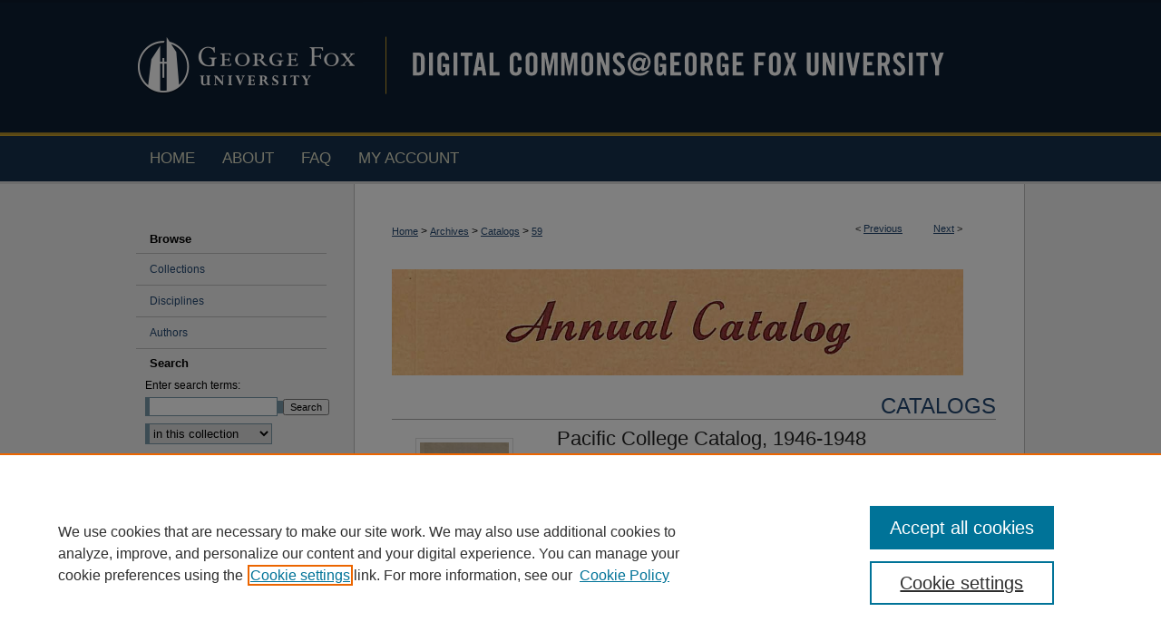

--- FILE ---
content_type: text/css
request_url: https://digitalcommons.georgefox.edu/ir-local.css
body_size: 2028
content:
/*
-----------------------------------------------
bepress IR local stylesheet.
Author:   Lani Goto
Version:  Jan 2014
PLEASE SAVE THIS FILE LOCALLY!
----------------------------------------------- */

body {
	background: #f2f2f2 url(assets/md5images/4a55de04328dcd2bffb88bb6a326defa.gif) top left repeat-x; }


/* Header */

#georgefox #header {
	height: 145px; }

#georgefox #header #logo {
	display: block;
	float: left; }

#georgefox #header #pagetitle,
#georgefox #header h1,
#georgefox #header h1 a {
	width: 730px;
	height: 145px;
	padding: 0;
	margin: 0;
	display: block;
	float: right; }

#georgefox #header h1 a {
	background: #0d1e32 url(assets/md5images/1753898918bbdf941b3a37e4129ab7c3.gif) top left no-repeat;
	text-indent: -9999px; }


/* Navigation */

#georgefox #navigation {
	width: 980px;
	height: 57px;
	margin-top: 1px;
	background: #17304c url(assets/md5images/b9af19fc50124e513d0303c4aad87676.gif) top left repeat-x; }

#georgefox #navigation #tabs ul {
	padding: 0; }

#georgefox #navigation #tabs a {
	height: 57px;
	line-height: 57px;
	font-size: 17px;
	font-weight: normal;
	color: #e1e1c8;
	background-color: transparent;
	text-decoration: none;
	text-transform: uppercase;
	padding: 0 15px;
	margin: 0;
	border: 0;
	float: left; }

#georgefox #navigation #tabs a:hover,
#georgefox #navigation #tabs a:active,
#georgefox #navigation #tabs a:focus {
	color: #fff;
	text-decoration: underline; }


/* Sidebar */

#georgefox #sidebar {
	padding: 45px 0 0; }

#georgefox #sidebar p.site-follow {
	display: none; }

#georgefox #sidebar label {
	color: #000; }

#georgefox #sidebar h2 {
	width: 210px;
	font-family: Arial, Verdana, Helvetica, sans-serif;
	font-size: 13px;
	font-weight: bold;
	color: #000000;
	background-color: transparent;
	padding: 6px 0;
	border: 0;
	margin: 0;
	text-indent: 15px; }

#georgefox #sidebar ul {
	width: 210px;
	padding: 0;
	border-bottom: 1px solid #bfbfbf; }

#georgefox #sidebar ul li {
	width: 210px;
	padding: 10px 0;
	margin: 0;
	border: 0;
	border-top: 1px solid #bfbfbf; }

#georgefox #sidebar ul li.notify {
	border-top: none; }

#georgefox #sidebar p.advanced {
	width: 210px;
	text-indent: 15px;
	padding: 6px 0;
	margin: 0;
	margin-top: 15px;
	border: 0;
	border-top: 1px solid #bfbfbf;
	border-bottom: 1px solid #bfbfbf; }

#georgefox #sidebar p.advanced a {
	text-decoration: none; }

#georgefox #sidebar a:hover,
#georgefox #sidebar a:active,
#georgefox #sidebar a:focus,
#georgefox #sidebar p.advanced a:hover,
#georgefox #sidebar p.advanced a:active,
#georgefox #sidebar p.advanced a:focus {
	color: #000;
	text-decoration: underline; }

#georgefox #sidebar p.advanced + div {
	display: none; }


/* Main Content */

#georgefox #content {
	padding-top: 16px;
	background-color: transparent; }

#georgefox #wrapper {
	background: #fff url(assets/md5images/f50f0ff66e35721dbddbc229d40d5e6c.gif) top left repeat-y; }

#georgefox #dcn-home .box.top.left {
	width: 300px;
	margin-right: 2%;
	margin-bottom: 0; }

#georgefox #dcn-home .box.top.left h2 {
	font: normal 18px Arial, Verdana, Helvetica, sans-serif;
	padding-bottom: 5px;
	margin-top: 10px;
	border-bottom: 0; }

#georgefox #dcn-home #cover-browse h3 a {
	font: normal 15px Arial, Verdana, Helvetica, sans-serif;
	text-decoration: underline; }

#georgefox #dcn-home #cover-browse h3 { 
	background: url(assets/md5images/8482ca7cb5f61768a917e7d2355dd706.gif) left no-repeat; }

#georgefox #dcn-home .box.top.right {
	min-height: 194px;
	margin-top: 20px; 
	margin-left: 80px;
	margin-right: 0; }

#georgefox #dcn-home .box.aag h2,
#georgefox #dcn-home .box.potd h2{
	width: 267px;
	font: normal 15px Arial, Verdana, Helvetica, sans-serif;
	border-bottom: 1px solid #999; }

#georgefox #dcn-home .box.aag h2 span.pull-right { 
	display: none; }

#georgefox #dcn-home .box.aag a,
#georgefox #dcn-home .box.potd a {
	border-bottom: 1px solid #999;
	background: none; }

#georgefox #main.text .box a:link,
#georgefox #main.text .box a:visited {
	text-decoration: none; }

#georgefox #main.text .box a:hover,
#georgefox #main.text .box a:active,
#georgefox #main.text .box a:focus {
	text-decoration: underline; }

#georgefox #content #series-home ul li {
	background: url(assets/md5images/8482ca7cb5f61768a917e7d2355dd706.gif) left no-repeat; }

#georgefox #main.text a:link,
#georgefox #main.text a:visited {
	color: #224771;
	text-decoration: underline; }

#georgefox #main.text a:hover,
#georgefox #main.text a:active,
#georgefox #main.text a:focus {
	color: #000;
	text-decoration: underline; }

#georgefox #message ul.confirm ul li,
#georgefox #message ul.warning ul li {
	background-image: url(assets/md5images/8482ca7cb5f61768a917e7d2355dd706.gif); }


/* Footer */

#georgefox #footer,
#georgefox #footer #bepress a {
	height: 75px;
	background-color: #0d1e32; }

#georgefox #footer p {
	padding-top: 15px; }

#georgefox #footer p,
#georgefox #footer p a {
	font-size: 12px;
	color: #fff;
	text-decoration: none; }

#georgefox #footer p a:hover,
#georgefox #footer p a:active,
#georgefox #footer p a:focus {
	text-decoration: underline; }


/* Advanced Search */

.legacy #georgefox #wrapper { 
	background-image: none; }


/* Mobile */

.mbl #georgefox #sidebar p.advanced {
	text-indent: 0;
	border-top: none;
	border-bottom: none; }
	
/*unifying display on book gallery element headers mb 3/3/14 */
#georgefox #main.text #ir-book.left #sub #alpha #city.element h4, 
#georgefox #main.text #ir-book.left #sub #alpha #identifier.element h4,
#georgefox #main.text #ir-book.left #sub #alpha #keywords.element h4,
#georgefox #main.text #ir-book.left #sub #alpha #bp_categories.element h4, 
#georgefox #main.text #ir-book.left #sub #alpha #publication_date.element h4,
#georgefox #main.text #ir-book.left #sub #alpha #publisher.element h4
	{
  color: #000000;
  font-size: 13px;
  font-weight: bold;
  line-height: 15px;
  padding-bottom: 4px;
  width: 100%
	}	
#georgefox #main.text #series-home .intro .slidebox-left {
    background: none repeat scroll 0 0 #FFFFFF;
    float: left;
    margin-left: 10px;
    margin-right: 10px;
    overflow: hidden;
    padding: 5px 5px 5px 0;
    width: 210px;
    height: 230px; }

/* Full Screen URL button under IA book reader mbarron 5/21/14 */ 
#georgefox #ir-book.left #custom-fields #fullscreen_url.element a.btn {
    font-weight: bold; 
    margin-left: 300px; }

/* 2 column layout on homepage aarder/6/9/17 */
#georgefox .box-left, .box-right {
        background:#fff;
        padding:0 0 0 0;
        padding-left:0;
        margin:0 0 0px;
        float:left;
        height:300px;
                overflow:hidden; }
 
#georgefox .box-left {
    width:200px;
    margin-right:60px; }
 
#georgefox .box-right {
    width:350px;
        margin-right:0px; }
        
/* orcid id icon next to field value ejennings-03-19-21*/
#georgefox #orcid.element p a {
    background:transparent url(assets/md5images/2dddb203aa38ec94870d3ef2b43921c4.png) top left no-repeat;	
    padding-left:20px;
    padding-bottom:5px; }